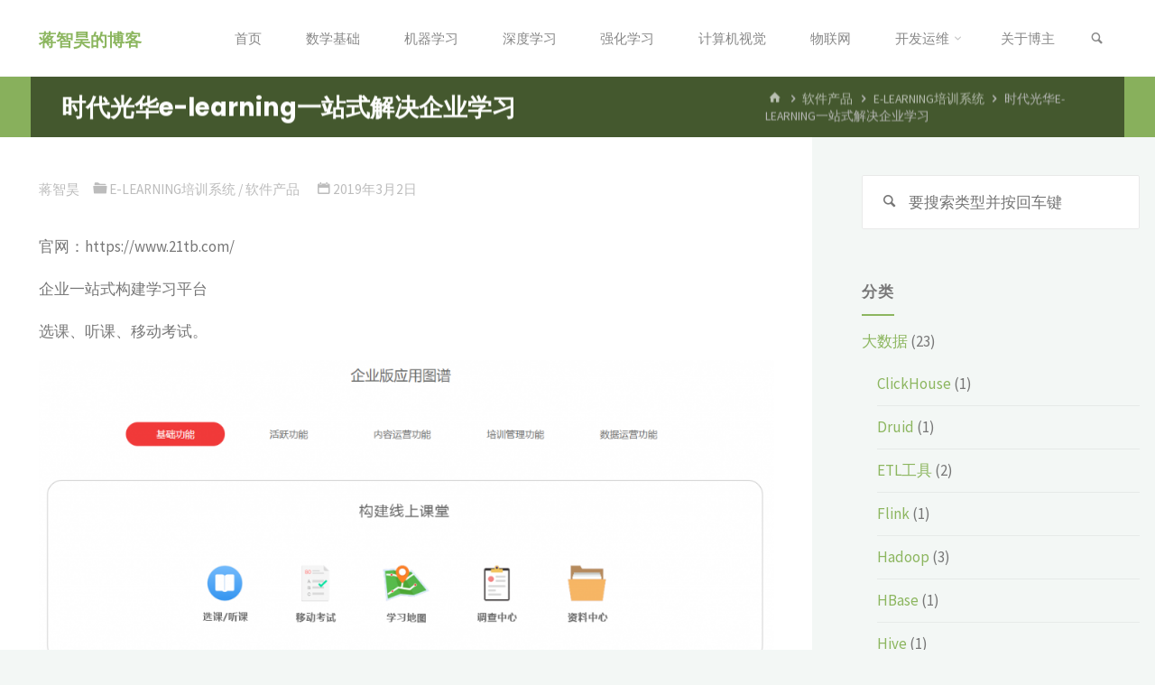

--- FILE ---
content_type: text/html; charset=UTF-8
request_url: http://chanpinxue.cn/archives/3945.html
body_size: 14006
content:

<!DOCTYPE html>
<html lang="zh-CN">
<head>
<meta name="viewport" content="width=device-width, user-scalable=yes, initial-scale=1.0">
<meta http-equiv="X-UA-Compatible" content="IE=edge" /><meta charset="UTF-8">
<link rel="pingback" href="http://chanpinxue.cn/xmlrpc.php">
<title>时代光华e-learning一站式解决企业学习 &#8211; 蒋智昊的博客</title>
<meta name='robots' content='max-image-preview:large' />
<link rel="alternate" type="application/rss+xml" title="蒋智昊的博客 &raquo; Feed" href="http://chanpinxue.cn/feed" />
<link rel="alternate" type="application/rss+xml" title="蒋智昊的博客 &raquo; 评论Feed" href="http://chanpinxue.cn/comments/feed" />
<link rel="alternate" type="application/rss+xml" title="蒋智昊的博客 &raquo; 时代光华e-learning一站式解决企业学习评论Feed" href="http://chanpinxue.cn/archives/3945.html/feed" />
<link rel='stylesheet' id='wp-block-library-css'  href='http://chanpinxue.cn/wp-includes/css/dist/block-library/style.min.css?ver=6.0.11' media='all' />
<style id='global-styles-inline-css'>
body{--wp--preset--color--black: #000000;--wp--preset--color--cyan-bluish-gray: #abb8c3;--wp--preset--color--white: #ffffff;--wp--preset--color--pale-pink: #f78da7;--wp--preset--color--vivid-red: #cf2e2e;--wp--preset--color--luminous-vivid-orange: #ff6900;--wp--preset--color--luminous-vivid-amber: #fcb900;--wp--preset--color--light-green-cyan: #7bdcb5;--wp--preset--color--vivid-green-cyan: #00d084;--wp--preset--color--pale-cyan-blue: #8ed1fc;--wp--preset--color--vivid-cyan-blue: #0693e3;--wp--preset--color--vivid-purple: #9b51e0;--wp--preset--color--accent-1: #8cb65f;--wp--preset--color--accent-2: #44505B;--wp--preset--color--headings: #444444;--wp--preset--color--sitetext: #777777;--wp--preset--color--sitebg: #FFFFFF;--wp--preset--gradient--vivid-cyan-blue-to-vivid-purple: linear-gradient(135deg,rgba(6,147,227,1) 0%,rgb(155,81,224) 100%);--wp--preset--gradient--light-green-cyan-to-vivid-green-cyan: linear-gradient(135deg,rgb(122,220,180) 0%,rgb(0,208,130) 100%);--wp--preset--gradient--luminous-vivid-amber-to-luminous-vivid-orange: linear-gradient(135deg,rgba(252,185,0,1) 0%,rgba(255,105,0,1) 100%);--wp--preset--gradient--luminous-vivid-orange-to-vivid-red: linear-gradient(135deg,rgba(255,105,0,1) 0%,rgb(207,46,46) 100%);--wp--preset--gradient--very-light-gray-to-cyan-bluish-gray: linear-gradient(135deg,rgb(238,238,238) 0%,rgb(169,184,195) 100%);--wp--preset--gradient--cool-to-warm-spectrum: linear-gradient(135deg,rgb(74,234,220) 0%,rgb(151,120,209) 20%,rgb(207,42,186) 40%,rgb(238,44,130) 60%,rgb(251,105,98) 80%,rgb(254,248,76) 100%);--wp--preset--gradient--blush-light-purple: linear-gradient(135deg,rgb(255,206,236) 0%,rgb(152,150,240) 100%);--wp--preset--gradient--blush-bordeaux: linear-gradient(135deg,rgb(254,205,165) 0%,rgb(254,45,45) 50%,rgb(107,0,62) 100%);--wp--preset--gradient--luminous-dusk: linear-gradient(135deg,rgb(255,203,112) 0%,rgb(199,81,192) 50%,rgb(65,88,208) 100%);--wp--preset--gradient--pale-ocean: linear-gradient(135deg,rgb(255,245,203) 0%,rgb(182,227,212) 50%,rgb(51,167,181) 100%);--wp--preset--gradient--electric-grass: linear-gradient(135deg,rgb(202,248,128) 0%,rgb(113,206,126) 100%);--wp--preset--gradient--midnight: linear-gradient(135deg,rgb(2,3,129) 0%,rgb(40,116,252) 100%);--wp--preset--duotone--dark-grayscale: url('#wp-duotone-dark-grayscale');--wp--preset--duotone--grayscale: url('#wp-duotone-grayscale');--wp--preset--duotone--purple-yellow: url('#wp-duotone-purple-yellow');--wp--preset--duotone--blue-red: url('#wp-duotone-blue-red');--wp--preset--duotone--midnight: url('#wp-duotone-midnight');--wp--preset--duotone--magenta-yellow: url('#wp-duotone-magenta-yellow');--wp--preset--duotone--purple-green: url('#wp-duotone-purple-green');--wp--preset--duotone--blue-orange: url('#wp-duotone-blue-orange');--wp--preset--font-size--small: 10px;--wp--preset--font-size--medium: 20px;--wp--preset--font-size--large: 27px;--wp--preset--font-size--x-large: 42px;--wp--preset--font-size--normal: 17px;--wp--preset--font-size--larger: 43px;}.has-black-color{color: var(--wp--preset--color--black) !important;}.has-cyan-bluish-gray-color{color: var(--wp--preset--color--cyan-bluish-gray) !important;}.has-white-color{color: var(--wp--preset--color--white) !important;}.has-pale-pink-color{color: var(--wp--preset--color--pale-pink) !important;}.has-vivid-red-color{color: var(--wp--preset--color--vivid-red) !important;}.has-luminous-vivid-orange-color{color: var(--wp--preset--color--luminous-vivid-orange) !important;}.has-luminous-vivid-amber-color{color: var(--wp--preset--color--luminous-vivid-amber) !important;}.has-light-green-cyan-color{color: var(--wp--preset--color--light-green-cyan) !important;}.has-vivid-green-cyan-color{color: var(--wp--preset--color--vivid-green-cyan) !important;}.has-pale-cyan-blue-color{color: var(--wp--preset--color--pale-cyan-blue) !important;}.has-vivid-cyan-blue-color{color: var(--wp--preset--color--vivid-cyan-blue) !important;}.has-vivid-purple-color{color: var(--wp--preset--color--vivid-purple) !important;}.has-black-background-color{background-color: var(--wp--preset--color--black) !important;}.has-cyan-bluish-gray-background-color{background-color: var(--wp--preset--color--cyan-bluish-gray) !important;}.has-white-background-color{background-color: var(--wp--preset--color--white) !important;}.has-pale-pink-background-color{background-color: var(--wp--preset--color--pale-pink) !important;}.has-vivid-red-background-color{background-color: var(--wp--preset--color--vivid-red) !important;}.has-luminous-vivid-orange-background-color{background-color: var(--wp--preset--color--luminous-vivid-orange) !important;}.has-luminous-vivid-amber-background-color{background-color: var(--wp--preset--color--luminous-vivid-amber) !important;}.has-light-green-cyan-background-color{background-color: var(--wp--preset--color--light-green-cyan) !important;}.has-vivid-green-cyan-background-color{background-color: var(--wp--preset--color--vivid-green-cyan) !important;}.has-pale-cyan-blue-background-color{background-color: var(--wp--preset--color--pale-cyan-blue) !important;}.has-vivid-cyan-blue-background-color{background-color: var(--wp--preset--color--vivid-cyan-blue) !important;}.has-vivid-purple-background-color{background-color: var(--wp--preset--color--vivid-purple) !important;}.has-black-border-color{border-color: var(--wp--preset--color--black) !important;}.has-cyan-bluish-gray-border-color{border-color: var(--wp--preset--color--cyan-bluish-gray) !important;}.has-white-border-color{border-color: var(--wp--preset--color--white) !important;}.has-pale-pink-border-color{border-color: var(--wp--preset--color--pale-pink) !important;}.has-vivid-red-border-color{border-color: var(--wp--preset--color--vivid-red) !important;}.has-luminous-vivid-orange-border-color{border-color: var(--wp--preset--color--luminous-vivid-orange) !important;}.has-luminous-vivid-amber-border-color{border-color: var(--wp--preset--color--luminous-vivid-amber) !important;}.has-light-green-cyan-border-color{border-color: var(--wp--preset--color--light-green-cyan) !important;}.has-vivid-green-cyan-border-color{border-color: var(--wp--preset--color--vivid-green-cyan) !important;}.has-pale-cyan-blue-border-color{border-color: var(--wp--preset--color--pale-cyan-blue) !important;}.has-vivid-cyan-blue-border-color{border-color: var(--wp--preset--color--vivid-cyan-blue) !important;}.has-vivid-purple-border-color{border-color: var(--wp--preset--color--vivid-purple) !important;}.has-vivid-cyan-blue-to-vivid-purple-gradient-background{background: var(--wp--preset--gradient--vivid-cyan-blue-to-vivid-purple) !important;}.has-light-green-cyan-to-vivid-green-cyan-gradient-background{background: var(--wp--preset--gradient--light-green-cyan-to-vivid-green-cyan) !important;}.has-luminous-vivid-amber-to-luminous-vivid-orange-gradient-background{background: var(--wp--preset--gradient--luminous-vivid-amber-to-luminous-vivid-orange) !important;}.has-luminous-vivid-orange-to-vivid-red-gradient-background{background: var(--wp--preset--gradient--luminous-vivid-orange-to-vivid-red) !important;}.has-very-light-gray-to-cyan-bluish-gray-gradient-background{background: var(--wp--preset--gradient--very-light-gray-to-cyan-bluish-gray) !important;}.has-cool-to-warm-spectrum-gradient-background{background: var(--wp--preset--gradient--cool-to-warm-spectrum) !important;}.has-blush-light-purple-gradient-background{background: var(--wp--preset--gradient--blush-light-purple) !important;}.has-blush-bordeaux-gradient-background{background: var(--wp--preset--gradient--blush-bordeaux) !important;}.has-luminous-dusk-gradient-background{background: var(--wp--preset--gradient--luminous-dusk) !important;}.has-pale-ocean-gradient-background{background: var(--wp--preset--gradient--pale-ocean) !important;}.has-electric-grass-gradient-background{background: var(--wp--preset--gradient--electric-grass) !important;}.has-midnight-gradient-background{background: var(--wp--preset--gradient--midnight) !important;}.has-small-font-size{font-size: var(--wp--preset--font-size--small) !important;}.has-medium-font-size{font-size: var(--wp--preset--font-size--medium) !important;}.has-large-font-size{font-size: var(--wp--preset--font-size--large) !important;}.has-x-large-font-size{font-size: var(--wp--preset--font-size--x-large) !important;}
</style>
<link rel='stylesheet' id='kahuna-themefonts-css'  href='http://chanpinxue.cn/wp-content/themes/kahuna/resources/fonts/fontfaces.css?ver=1.6.2' media='all' />
<link rel='stylesheet' id='kahuna-googlefonts-css'  href='http://chanpinxue.cn/wp-content/themes/kahuna/google-font.css?ver=1.6.2' media='all' />
<link rel='stylesheet' id='kahuna-main-css'  href='http://chanpinxue.cn/wp-content/themes/kahuna/style.css?ver=1.6.2' media='all' />
<style id='kahuna-main-inline-css'>
 body:not(.kahuna-landing-page) #container, #site-header-main-inside, #colophon-inside, .footer-inside, #breadcrumbs-container-inside, #header-page-title { margin: 0 auto; max-width: 1380px; } body:not(.kahuna-landing-page) #container { max-width: calc( 1380px - 4em ); } #site-header-main { left: 0; right: 0; } #primary { width: 320px; } #secondary { width: 380px; } #container.one-column .main { width: 100%; } #container.two-columns-right #secondary { float: right; } #container.two-columns-right .main, .two-columns-right #breadcrumbs { width: calc( 100% - 380px ); float: left; } #container.two-columns-left #primary { float: left; } #container.two-columns-left .main, .two-columns-left #breadcrumbs { width: calc( 100% - 320px ); float: right; } #container.three-columns-right #primary, #container.three-columns-left #primary, #container.three-columns-sided #primary { float: left; } #container.three-columns-right #secondary, #container.three-columns-left #secondary, #container.three-columns-sided #secondary { float: left; } #container.three-columns-right #primary, #container.three-columns-left #secondary { margin-left: 0%; margin-right: 0%; } #container.three-columns-right .main, .three-columns-right #breadcrumbs { width: calc( 100% - 700px ); float: left; } #container.three-columns-left .main, .three-columns-left #breadcrumbs { width: calc( 100% - 700px ); float: right; } #container.three-columns-sided #secondary { float: right; } #container.three-columns-sided .main, .three-columns-sided #breadcrumbs { width: calc( 100% - 700px ); float: right; } .three-columns-sided #breadcrumbs { margin: 0 calc( 0% + 380px ) 0 -1920px; } html { font-family: 'Source Sans Pro'; font-weight: 400; font-size: 17px; font-weight: 400; line-height: 1.8; } #site-title { font-family: Poppins; font-size: 110%; font-weight: 700; } #access ul li a { font-family: Source Sans Pro; font-size: 90%; font-weight: 400; } .widget-title { font-family: Poppins; font-size: 100%; font-weight: 700; } .widget-container { font-family: Source Sans Pro; font-size: 100%; font-weight: 400; } .entry-title, .page-title { font-family: Poppins; font-size: 160%; font-weight: 700; } .entry-meta > span { font-family: Source Sans Pro; font-weight: 400; } /*.post-thumbnail-container*/ .entry-meta > span { font-size: 90%; } .page-link, .pagination, .author-info .author-link, .comment .reply a, .comment-meta, .byline { font-family: Source Sans Pro; } .content-masonry .entry-title { font-size: 128%; } h1 { font-size: 2.33em; } h2 { font-size: 2.06em; } h3 { font-size: 1.79em; } h4 { font-size: 1.52em; } h5 { font-size: 1.25em; } h6 { font-size: 0.98em; } h1, h2, h3, h4, h5, h6 { font-family: Poppins; font-weight: 700; } body { color: #777777; background-color: #F3F7f5; } .lp-staticslider .staticslider-caption-title, .seriousslider.seriousslider-theme .seriousslider-caption-title, .lp-staticslider .staticslider-caption-text, .seriousslider.seriousslider-theme .seriousslider-caption-text, .lp-staticslider .staticslider-caption-text a { color: #FFFFFF; } #site-header-main, #site-header-main.header-fixed #site-header-main-inside, #access ul ul, .menu-search-animated .searchform input[type="search"], #access .menu-search-animated .searchform, #access::after, .kahuna-over-menu .header-fixed#site-header-main, .kahuna-over-menu .header-fixed#site-header-main #access:after { background-color: #FFFFFF; } #site-header-main { border-bottom-color: rgba(0,0,0,.05); } .kahuna-over-menu .header-fixed#site-header-main #site-title a { color: #8cb65f; } #access > div > ul > li, #access > div > ul > li > a, .kahuna-over-menu .header-fixed#site-header-main #access > div > ul > li:not([class*='current']), .kahuna-over-menu .header-fixed#site-header-main #access > div > ul > li:not([class*='current']) > a, .kahuna-over-menu .header-fixed#site-header-main #sheader.socials a::before, #sheader.socials a::before, #access .menu-search-animated .searchform input[type="search"], #mobile-menu { color: #888888; } .kahuna-over-menu .header-fixed#site-header-main #sheader.socials a:hover::before, #sheader.socials a:hover::before { color: #FFFFFF; } #access ul.sub-menu li a, #access ul.children li a { color: #888888; } #access ul.sub-menu li a, #access ul.children li a { background-color: #FFFFFF; } #access > div > ul > li:hover > a, #access > div > ul > li a:hover, #access > div > ul > li:hover, .kahuna-over-menu .header-fixed#site-header-main #access > div > ul > li > a:hover, .kahuna-over-menu .header-fixed#site-header-main #access > div > ul > li:hover { color: #8cb65f; } #access > div > ul > li > a > span::before, #site-title::before { background-color: #8cb65f; } #site-title a:hover { color: #8cb65f; } #access > div > ul > li.current_page_item > a, #access > div > ul > li.current-menu-item > a, #access > div > ul > li.current_page_ancestor > a, #access > div > ul > li.current-menu-ancestor > a, #access .sub-menu, #access .children, .kahuna-over-menu .header-fixed#site-header-main #access > div > ul > li > a { color: #44505B; } #access ul.children > li.current_page_item > a, #access ul.sub-menu > li.current-menu-item > a, #access ul.children > li.current_page_ancestor > a, #access ul.sub-menu > li.current-menu-ancestor > a { color: #44505B; } #access .sub-menu li:not(:last-child) span, #access .children li:not(:last-child) span { border-bottom: 1px solid #eeeeee; } .searchform .searchsubmit { color: #777777; } body:not(.kahuna-landing-page) article.hentry, body:not(.kahuna-landing-page) .main, body.kahuna-boxed-layout:not(.kahuna-landing-page) #container { background-color: #FFFFFF; } .pagination a, .pagination span { border-color: #eeeeee; } .page-link a, .page-link span em { background-color: #eeeeee; } .pagination a:hover, .pagination span:hover, .page-link a:hover, .page-link span em:hover { background-color: #eeeeee; } .post-thumbnail-container .featured-image-meta, #header-page-title-inside, .lp-staticslider .staticslider-caption-text span, .seriousslider.seriousslider-theme .seriousslider-caption-text span { background-color: rgba(0,0,0, 0.5); } .lp-staticslider .staticslider-caption-title span, .seriousslider.seriousslider-theme .seriousslider-caption-title span { background-color: rgba(140,182,95, 0.5); } .post-thumbnail-container .featured-image-link::before { background-color: #8cb65f; } #header-page-title .entry-meta .bl_categ a { background-color: #8cb65f; } #header-page-title .entry-meta .bl_categ a:hover { background-color: #9dc770; } .widget-title span { border-bottom-color: #8cb65f; } #colophon, #footer { background-color: #1E2C35; color: #BBBBBB; } #colophon { border-top: 5px solid #414f58 } #footer-bottom { background: #192730; } .entry-title a:active, .entry-title a:hover { color: #8cb65f; } .entry-title a:hover { border-top-color: #8cb65f; } span.entry-format { color: #8cb65f; } .entry-content blockquote::before, .entry-content blockquote::after { color: rgba(119,119,119,0.2); } .entry-content h5, .entry-content h6, .lp-text-content h5, .lp-text-content h6 { color: #44505B; } .entry-content h1, .entry-content h2, .entry-content h3, .entry-content h4, .lp-text-content h1, .lp-text-content h2, .lp-text-content h3, .lp-text-content h4 { color: #444444; } a { color: #8cb65f; } a:hover, .entry-meta span a:hover, .comments-link a:hover { color: #44505B; } .entry-meta > span.comments-link { top: 0.8em; } .socials a:before { color: #8cb65f; } #sheader.socials a:before { background-color: #f5f5f5; } #sfooter.socials a:before, .widget_cryout_socials .socials a:before { background-color: #28363f; } .sidey .socials a:before { background-color: #FFFFFF; } #sheader.socials a:hover:before { background-color: #8cb65f; color: #FFFFFF; } #sfooter.socials a:hover:before, .widget_cryout_socials .socials a:hover:before { background-color: #8cb65f; color: #1E2C35; } .sidey a:hover:before { background-color: #8cb65f; color: #FFFFFF; } .kahuna-normalizedtags #content .tagcloud a { color: #FFFFFF; background-color: #8cb65f; } .kahuna-normalizedtags #content .tagcloud a:hover { background-color: #44505B; } #nav-fixed i, #nav-fixed a + a { background-color: rgba(215,215,215,0.8); } #nav-fixed a:hover i, #nav-fixed a:hover + a, #nav-fixed a + a:hover { background-color: rgba(140,182,95,0.8); } #nav-fixed i, #nav-fixed span { color: #FFFFFF; } a#toTop { color: #8cb65f; border-color: #8cb65f; } a#toTop:hover { background-color: #8cb65f; color: #F3F7f5; border-color: #8cb65f; } @media (max-width: 800px) { .cryout #footer-bottom .footer-inside { padding-top: 2.5em; } .cryout .footer-inside a#toTop {background-color: #8cb65f; color: #F3F7f5;} .cryout .footer-inside a#toTop:hover { opacity: 0.8;} } a.continue-reading-link, .continue-reading-link::after { background-color:#8cb65f; color: #FFFFFF; } .entry-meta .icon-metas:before { color: #bcbcbc; } .kahuna-caption-one .main .wp-caption .wp-caption-text { border-bottom-color: #eeeeee; } .kahuna-caption-two .main .wp-caption .wp-caption-text { background-color: #f5f5f5; } .kahuna-image-one .entry-content img[class*="align"], .kahuna-image-one .entry-summary img[class*="align"], .kahuna-image-two .entry-content img[class*='align'], .kahuna-image-two .entry-summary img[class*='align'] { border-color: #eeeeee; } .kahuna-image-five .entry-content img[class*='align'], .kahuna-image-five .entry-summary img[class*='align'] { border-color: #8cb65f; } /* diffs */ span.edit-link a.post-edit-link, span.edit-link a.post-edit-link:hover, span.edit-link .icon-edit:before { color: #777777; } .searchform { border-color: #ebebeb; } #breadcrumbs-container { background-color: #f8f8f8; } .entry-meta span, .entry-meta a, .entry-utility span, .entry-utility a, .entry-meta time, #breadcrumbs-nav, #header-page-title .byline, .footermenu ul li span.sep { color: #bcbcbc; } .footermenu ul li a:hover { color: #8cb65f; } .footermenu ul li a::after { background: #8cb65f; } #breadcrumbs-nav a { color: #9e9e9e; } .entry-meta span.entry-sticky { background-color: #bcbcbc; color: #FFFFFF; } #commentform { } code, #nav-below .nav-previous a:before, #nav-below .nav-next a:before { background-color: #eeeeee; } pre, .comment-author { border-color: #eeeeee; } pre { background-color: #f8f8f8; } .commentlist .comment-body, .commentlist .pingback { background-color: #f5f5f5; } .commentlist .comment-body::after { border-top-color: #f5f5f5; } article .author-info { border-color: #eeeeee; } .page-header.pad-container { border-color: #eeeeee; } .comment-meta a { color: #dadada; } .commentlist .reply a { color: #c6c6c6; } .commentlist .reply a:hover { border-bottom-color: #8cb65f; } select, input[type], textarea { color: #777777; border-color: #e9e9e9; } .searchform input[type="search"], .searchform input[type="search"]:hover, .searchform input[type="search"]:focus { background-color: #FFFFFF; } input[type]:hover, textarea:hover, select:hover, input[type]:focus, textarea:focus, select:focus { background: #f5f5f5; } button, input[type="button"], input[type="submit"], input[type="reset"] { background-color: #8cb65f; color: #FFFFFF; } button:hover, input[type="button"]:hover, input[type="submit"]:hover, input[type="reset"]:hover { background-color: #44505B; } hr { background-color: #f0f0f0; } /* gutenberg */ .wp-block-image.alignwide { margin-left: calc( ( 0% + 2.5em ) * -1 ); margin-right: calc( ( 0% + 2.5em ) * -1 ); } .wp-block-image.alignwide img { width: calc( 100% + 5em ); max-width: calc( 100% + 5em ); } .has-accent-1-color, .has-accent-1-color:hover { color: #8cb65f; } .has-accent-2-color, .has-accent-2-color:hover { color: #44505B; } .has-headings-color, .has-headings-color:hover { color: #444444; } .has-sitetext-color, .has-sitetext-color:hover { color: #777777; } .has-sitebg-color, .has-sitebg-color:hover { color: #FFFFFF; } .has-accent-1-background-color { background-color: #8cb65f; } .has-accent-2-background-color { background-color: #44505B; } .has-headings-background-color { background-color: #444444; } .has-sitetext-background-color { background-color: #777777; } .has-sitebg-background-color { background-color: #FFFFFF; } .has-small-font-size { font-size: 10px; } .has-regular-font-size { font-size: 17px; } .has-large-font-size { font-size: 27px; } .has-larger-font-size { font-size: 43px; } .has-huge-font-size { font-size: 43px; } /* woocommerce */ .woocommerce-page #respond input#submit.alt, .woocommerce a.button.alt, .woocommerce-page button.button.alt, .woocommerce input.button.alt, .woocommerce #respond input#submit, .woocommerce a.button, .woocommerce button.button, .woocommerce input.button { background-color: #8cb65f; color: #FFFFFF; line-height: 1.8; } .woocommerce #respond input#submit:hover, .woocommerce a.button:hover, .woocommerce button.button:hover, .woocommerce input.button:hover { background-color: #aed881; color: #FFFFFF;} .woocommerce-page #respond input#submit.alt, .woocommerce a.button.alt, .woocommerce-page button.button.alt, .woocommerce input.button.alt { background-color: #44505B; color: #FFFFFF; line-height: 1.8; } .woocommerce-page #respond input#submit.alt:hover, .woocommerce a.button.alt:hover, .woocommerce-page button.button.alt:hover, .woocommerce input.button.alt:hover { background-color: #222e39; color: #FFFFFF;} .woocommerce div.product .woocommerce-tabs ul.tabs li.active { border-bottom-color: #FFFFFF; } .woocommerce #respond input#submit.alt.disabled, .woocommerce #respond input#submit.alt.disabled:hover, .woocommerce #respond input#submit.alt:disabled, .woocommerce #respond input#submit.alt:disabled:hover, .woocommerce #respond input#submit.alt[disabled]:disabled, .woocommerce #respond input#submit.alt[disabled]:disabled:hover, .woocommerce a.button.alt.disabled, .woocommerce a.button.alt.disabled:hover, .woocommerce a.button.alt:disabled, .woocommerce a.button.alt:disabled:hover, .woocommerce a.button.alt[disabled]:disabled, .woocommerce a.button.alt[disabled]:disabled:hover, .woocommerce button.button.alt.disabled, .woocommerce button.button.alt.disabled:hover, .woocommerce button.button.alt:disabled, .woocommerce button.button.alt:disabled:hover, .woocommerce button.button.alt[disabled]:disabled, .woocommerce button.button.alt[disabled]:disabled:hover, .woocommerce input.button.alt.disabled, .woocommerce input.button.alt.disabled:hover, .woocommerce input.button.alt:disabled, .woocommerce input.button.alt:disabled:hover, .woocommerce input.button.alt[disabled]:disabled, .woocommerce input.button.alt[disabled]:disabled:hover { background-color: #44505B; } .woocommerce ul.products li.product .price, .woocommerce div.product p.price, .woocommerce div.product span.price { color: #a9a9a9 } #add_payment_method #payment, .woocommerce-cart #payment, .woocommerce-checkout #payment { background: #f5f5f5; } .woocommerce .main .page-title { /*font-size: -0.004em; */ } /* mobile menu */ nav#mobile-menu { background-color: #FFFFFF; } #mobile-nav .searchform input[type="search"]{ background-color: #eeeeee; border-color: rgba(0,0,0,0.15); } nav#mobile-menu ul li.menu-burger { background-color: #f7f7f7 } .main .entry-content, .main .entry-summary { text-align: inherit; } .main p, .main ul, .main ol, .main dd, .main pre, .main hr { margin-bottom: 1em; } .main .entry-content p { text-indent: 0em; } .main a.post-featured-image { background-position: center center; } #header-widget-area { width: 33%; right: 10px; } .kahuna-stripped-table .main thead th, .kahuna-bordered-table .main thead th, .kahuna-stripped-table .main td, .kahuna-stripped-table .main th, .kahuna-bordered-table .main th, .kahuna-bordered-table .main td { border-color: #e9e9e9; } .kahuna-clean-table .main th, .kahuna-stripped-table .main tr:nth-child(even) td, .kahuna-stripped-table .main tr:nth-child(even) th { background-color: #f6f6f6; } .kahuna-cropped-featured .main .post-thumbnail-container { height: 350px; } .kahuna-responsive-featured .main .post-thumbnail-container { max-height: 350px; height: auto; } article.hentry .article-inner, #content-masonry article.hentry .article-inner { padding: 0%; } #site-header-main { height:85px; } #access .menu-search-animated .searchform { height: 84px; line-height: 84px; } .menu-search-animated, #sheader-container, .identity, #nav-toggle { height:85px; line-height:85px; } #access div > ul > li > a { line-height:85px; } #branding { height:85px; } .kahuna-responsive-headerimage #masthead #header-image-main-inside { max-height: 100px; } .kahuna-cropped-headerimage #masthead #header-image-main-inside { height: 100px; } #masthead #site-header-main { position: fixed; } .kahuna-fixed-menu #header-image-main { margin-top: 85px; } @media (max-width: 640px) { #header-page-title .entry-title { font-size: 140%; } } .lp-staticslider .staticslider-caption, .seriousslider.seriousslider-theme .seriousslider-caption, .kahuna-landing-page .lp-blocks-inside, .kahuna-landing-page .lp-boxes-inside, .kahuna-landing-page .lp-text-inside, .kahuna-landing-page .lp-posts-inside, .kahuna-landing-page .lp-page-inside, .kahuna-landing-page .lp-section-header, .kahuna-landing-page .content-widget { max-width: 1380px; } .kahuna-landing-page .content-widget { margin: 0 auto; } .lp-staticslider { max-height: calc(100vh - 85px); } a.staticslider-button:nth-child(2n+1), .seriousslider-theme .seriousslider-caption-buttons a:nth-child(2n+1) { background-color: #8cb65f; color: #FFFFFF; border-color: #739d46; } .staticslider-button:nth-child(2n+1):hover, .seriousslider-theme .seriousslider-caption-buttons a:nth-child(2n+1):hover { background-color: #739d46; } a.staticslider-button:nth-child(2n), .seriousslider-theme .seriousslider-caption-buttons a:nth-child(2n) { color: #44505B; background-color: #FFFFFF; border-color: #e6e6e6; } a.staticslider-button:nth-child(2n):hover, .seriousslider-theme .seriousslider-caption-buttons a:nth-child(2n):hover { background-color: #e6e6e6; } .lp-block { background: #FFFFFF; } .lp-block:hover { box-shadow: 0 0 20px rgba(0,0,0, 0.15); } .lp-block i[class^=blicon]::before { color: #FFFFFF; border-color: #7da750; background-color: #8cb65f; } .lp-block:hover i::before { background-color: #7da750; } .lp-block i:after { background-color: #8cb65f; } .lp-block:hover i:after { background-color: #44505B; } .lp-block-text, .lp-boxes-static .lp-box-text, .lp-section-desc { color: #9f9f9f; } .lp-blocks { background-color: #EEEFF0; } .lp-boxes { background-color: #ECEFF2; } .lp-text { background-color: #F7F8F9; } .lp-boxes-static .lp-box:hover { box-shadow: 0 0 20px rgba(0,0,0, 0.15); } .lp-boxes-static .lp-box-image::after { background-color: #8cb65f; } .lp-boxes-static .lp-box-image .box-overlay { background-color: #a0ca73; } .lp-box-titlelink:hover { color: #8cb65f; } .lp-boxes-1 .lp-box .lp-box-image { height: 350px; } .lp-boxes-2 .lp-box .lp-box-image { height: 400px; } .lp-box-readmore:hover { color: #8cb65f; } #lp-posts, #lp-page { background-color: #FFF; } .lpbox-rnd1 { background-color: #b5b8bb; } .lpbox-rnd2 { background-color: #b0b3b6; } .lpbox-rnd3 { background-color: #abaeb1; } .lpbox-rnd4 { background-color: #a6a9ac; } .lpbox-rnd5 { background-color: #a1a4a7; } .lpbox-rnd6 { background-color: #9c9fa2; } .lpbox-rnd7 { background-color: #979a9d; } .lpbox-rnd8 { background-color: #929598; } 
</style>
<link rel='stylesheet' id='enlighterjs-css'  href='http://chanpinxue.cn/wp-content/plugins/enlighter/cache/enlighterjs.min.css?ver=wb6Saz9mcKAN//Y' media='all' />
<!--[if lt IE 9]>
<script src='http://chanpinxue.cn/wp-content/themes/kahuna/resources/js/html5shiv.min.js?ver=1.6.2' id='kahuna-html5shiv-js'></script>
<![endif]-->
<link rel="https://api.w.org/" href="http://chanpinxue.cn/wp-json/" /><link rel="alternate" type="application/json" href="http://chanpinxue.cn/wp-json/wp/v2/posts/3945" /><link rel="EditURI" type="application/rsd+xml" title="RSD" href="http://chanpinxue.cn/xmlrpc.php?rsd" />
<link rel="wlwmanifest" type="application/wlwmanifest+xml" href="http://chanpinxue.cn/wp-includes/wlwmanifest.xml" /> 
<meta name="generator" content="WordPress 6.0.11" />
<link rel="canonical" href="http://chanpinxue.cn/archives/3945.html" />
<link rel='shortlink' href='http://chanpinxue.cn/?p=3945' />
<link rel="alternate" type="application/json+oembed" href="http://chanpinxue.cn/wp-json/oembed/1.0/embed?url=http%3A%2F%2Fchanpinxue.cn%2Farchives%2F3945.html" />
<link rel="alternate" type="text/xml+oembed" href="http://chanpinxue.cn/wp-json/oembed/1.0/embed?url=http%3A%2F%2Fchanpinxue.cn%2Farchives%2F3945.html&#038;format=xml" />

<!-- START of style generated by wp-thumbnails 3.2.1 ，powered by niaolei.org.cn -->
<link rel="stylesheet" href="http://chanpinxue.cn/wp-content/plugins/wp-thumbnails/style.css" type="text/css" media="screen" />
<!-- END of style generated by wp-thumbnails 3.2.1 ，powered by niaolei.org.cn -->
</head>

<body class="post-template-default single single-post postid-3945 single-format-standard wp-embed-responsive kahuna-image-none kahuna-caption-one kahuna-totop-normal kahuna-stripped-table kahuna-fixed-menu kahuna-menu-right kahuna-responsive-headerimage kahuna-responsive-featured kahuna-magazine-two kahuna-magazine-layout kahuna-comment-placeholder kahuna-header-titles kahuna-normalizedtags kahuna-article-animation-zoomIn" itemscope itemtype="http://schema.org/WebPage">
			<a class="skip-link screen-reader-text" href="#main" title="跳转到内容。"> 跳转到内容。 </a>
	<svg xmlns="http://www.w3.org/2000/svg" viewBox="0 0 0 0" width="0" height="0" focusable="false" role="none" style="visibility: hidden; position: absolute; left: -9999px; overflow: hidden;" ><defs><filter id="wp-duotone-dark-grayscale"><feColorMatrix color-interpolation-filters="sRGB" type="matrix" values=" .299 .587 .114 0 0 .299 .587 .114 0 0 .299 .587 .114 0 0 .299 .587 .114 0 0 " /><feComponentTransfer color-interpolation-filters="sRGB" ><feFuncR type="table" tableValues="0 0.49803921568627" /><feFuncG type="table" tableValues="0 0.49803921568627" /><feFuncB type="table" tableValues="0 0.49803921568627" /><feFuncA type="table" tableValues="1 1" /></feComponentTransfer><feComposite in2="SourceGraphic" operator="in" /></filter></defs></svg><svg xmlns="http://www.w3.org/2000/svg" viewBox="0 0 0 0" width="0" height="0" focusable="false" role="none" style="visibility: hidden; position: absolute; left: -9999px; overflow: hidden;" ><defs><filter id="wp-duotone-grayscale"><feColorMatrix color-interpolation-filters="sRGB" type="matrix" values=" .299 .587 .114 0 0 .299 .587 .114 0 0 .299 .587 .114 0 0 .299 .587 .114 0 0 " /><feComponentTransfer color-interpolation-filters="sRGB" ><feFuncR type="table" tableValues="0 1" /><feFuncG type="table" tableValues="0 1" /><feFuncB type="table" tableValues="0 1" /><feFuncA type="table" tableValues="1 1" /></feComponentTransfer><feComposite in2="SourceGraphic" operator="in" /></filter></defs></svg><svg xmlns="http://www.w3.org/2000/svg" viewBox="0 0 0 0" width="0" height="0" focusable="false" role="none" style="visibility: hidden; position: absolute; left: -9999px; overflow: hidden;" ><defs><filter id="wp-duotone-purple-yellow"><feColorMatrix color-interpolation-filters="sRGB" type="matrix" values=" .299 .587 .114 0 0 .299 .587 .114 0 0 .299 .587 .114 0 0 .299 .587 .114 0 0 " /><feComponentTransfer color-interpolation-filters="sRGB" ><feFuncR type="table" tableValues="0.54901960784314 0.98823529411765" /><feFuncG type="table" tableValues="0 1" /><feFuncB type="table" tableValues="0.71764705882353 0.25490196078431" /><feFuncA type="table" tableValues="1 1" /></feComponentTransfer><feComposite in2="SourceGraphic" operator="in" /></filter></defs></svg><svg xmlns="http://www.w3.org/2000/svg" viewBox="0 0 0 0" width="0" height="0" focusable="false" role="none" style="visibility: hidden; position: absolute; left: -9999px; overflow: hidden;" ><defs><filter id="wp-duotone-blue-red"><feColorMatrix color-interpolation-filters="sRGB" type="matrix" values=" .299 .587 .114 0 0 .299 .587 .114 0 0 .299 .587 .114 0 0 .299 .587 .114 0 0 " /><feComponentTransfer color-interpolation-filters="sRGB" ><feFuncR type="table" tableValues="0 1" /><feFuncG type="table" tableValues="0 0.27843137254902" /><feFuncB type="table" tableValues="0.5921568627451 0.27843137254902" /><feFuncA type="table" tableValues="1 1" /></feComponentTransfer><feComposite in2="SourceGraphic" operator="in" /></filter></defs></svg><svg xmlns="http://www.w3.org/2000/svg" viewBox="0 0 0 0" width="0" height="0" focusable="false" role="none" style="visibility: hidden; position: absolute; left: -9999px; overflow: hidden;" ><defs><filter id="wp-duotone-midnight"><feColorMatrix color-interpolation-filters="sRGB" type="matrix" values=" .299 .587 .114 0 0 .299 .587 .114 0 0 .299 .587 .114 0 0 .299 .587 .114 0 0 " /><feComponentTransfer color-interpolation-filters="sRGB" ><feFuncR type="table" tableValues="0 0" /><feFuncG type="table" tableValues="0 0.64705882352941" /><feFuncB type="table" tableValues="0 1" /><feFuncA type="table" tableValues="1 1" /></feComponentTransfer><feComposite in2="SourceGraphic" operator="in" /></filter></defs></svg><svg xmlns="http://www.w3.org/2000/svg" viewBox="0 0 0 0" width="0" height="0" focusable="false" role="none" style="visibility: hidden; position: absolute; left: -9999px; overflow: hidden;" ><defs><filter id="wp-duotone-magenta-yellow"><feColorMatrix color-interpolation-filters="sRGB" type="matrix" values=" .299 .587 .114 0 0 .299 .587 .114 0 0 .299 .587 .114 0 0 .299 .587 .114 0 0 " /><feComponentTransfer color-interpolation-filters="sRGB" ><feFuncR type="table" tableValues="0.78039215686275 1" /><feFuncG type="table" tableValues="0 0.94901960784314" /><feFuncB type="table" tableValues="0.35294117647059 0.47058823529412" /><feFuncA type="table" tableValues="1 1" /></feComponentTransfer><feComposite in2="SourceGraphic" operator="in" /></filter></defs></svg><svg xmlns="http://www.w3.org/2000/svg" viewBox="0 0 0 0" width="0" height="0" focusable="false" role="none" style="visibility: hidden; position: absolute; left: -9999px; overflow: hidden;" ><defs><filter id="wp-duotone-purple-green"><feColorMatrix color-interpolation-filters="sRGB" type="matrix" values=" .299 .587 .114 0 0 .299 .587 .114 0 0 .299 .587 .114 0 0 .299 .587 .114 0 0 " /><feComponentTransfer color-interpolation-filters="sRGB" ><feFuncR type="table" tableValues="0.65098039215686 0.40392156862745" /><feFuncG type="table" tableValues="0 1" /><feFuncB type="table" tableValues="0.44705882352941 0.4" /><feFuncA type="table" tableValues="1 1" /></feComponentTransfer><feComposite in2="SourceGraphic" operator="in" /></filter></defs></svg><svg xmlns="http://www.w3.org/2000/svg" viewBox="0 0 0 0" width="0" height="0" focusable="false" role="none" style="visibility: hidden; position: absolute; left: -9999px; overflow: hidden;" ><defs><filter id="wp-duotone-blue-orange"><feColorMatrix color-interpolation-filters="sRGB" type="matrix" values=" .299 .587 .114 0 0 .299 .587 .114 0 0 .299 .587 .114 0 0 .299 .587 .114 0 0 " /><feComponentTransfer color-interpolation-filters="sRGB" ><feFuncR type="table" tableValues="0.098039215686275 1" /><feFuncG type="table" tableValues="0 0.66274509803922" /><feFuncB type="table" tableValues="0.84705882352941 0.41960784313725" /><feFuncA type="table" tableValues="1 1" /></feComponentTransfer><feComposite in2="SourceGraphic" operator="in" /></filter></defs></svg>		<div id="site-wrapper">
	<header id="masthead" class="cryout"  itemscope itemtype="http://schema.org/WPHeader">

		<div id="site-header-main">
			<div id="site-header-main-inside">

								<nav id="mobile-menu">
					<div><ul id="mobile-nav" class=""><li id="menu-item-13" class="menu-item menu-item-type-custom menu-item-object-custom menu-item-home menu-item-13"><a href="http://chanpinxue.cn"><span>首页</span></a></li>
<li id="menu-item-5017" class="menu-item menu-item-type-post_type menu-item-object-page menu-item-5017"><a href="http://chanpinxue.cn/math"><span>数学基础</span></a></li>
<li id="menu-item-5016" class="menu-item menu-item-type-post_type menu-item-object-page menu-item-5016"><a href="http://chanpinxue.cn/ml"><span>机器学习</span></a></li>
<li id="menu-item-5015" class="menu-item menu-item-type-post_type menu-item-object-page menu-item-5015"><a href="http://chanpinxue.cn/deeplearning"><span>深度学习</span></a></li>
<li id="menu-item-5797" class="menu-item menu-item-type-post_type menu-item-object-page menu-item-5797"><a href="http://chanpinxue.cn/rl"><span>强化学习</span></a></li>
<li id="menu-item-5014" class="menu-item menu-item-type-post_type menu-item-object-page menu-item-5014"><a href="http://chanpinxue.cn/cv"><span>计算机视觉</span></a></li>
<li id="menu-item-5304" class="menu-item menu-item-type-post_type menu-item-object-page menu-item-5304"><a href="http://chanpinxue.cn/aiot"><span>物联网</span></a></li>
<li id="menu-item-4063" class="menu-item menu-item-type-post_type menu-item-object-page menu-item-has-children menu-item-4063"><a href="http://chanpinxue.cn/deve"><span>开发运维</span></a>
<ul class="sub-menu">
	<li id="menu-item-5084" class="menu-item menu-item-type-post_type menu-item-object-page menu-item-5084"><a href="http://chanpinxue.cn/database"><span>数据库</span></a></li>
	<li id="menu-item-5091" class="menu-item menu-item-type-post_type menu-item-object-page menu-item-5091"><a href="http://chanpinxue.cn/os"><span>操作系统</span></a></li>
	<li id="menu-item-4369" class="menu-item menu-item-type-post_type menu-item-object-page menu-item-has-children menu-item-4369"><a href="http://chanpinxue.cn/protocol"><span>通信协议</span></a>
	<ul class="sub-menu">
		<li id="menu-item-4192" class="menu-item menu-item-type-post_type menu-item-object-page menu-item-4192"><a href="http://chanpinxue.cn/modbus"><span>Modbus</span></a></li>
		<li id="menu-item-4243" class="menu-item menu-item-type-post_type menu-item-object-page menu-item-4243"><a href="http://chanpinxue.cn/mqtt"><span>MQTT</span></a></li>
		<li id="menu-item-4361" class="menu-item menu-item-type-post_type menu-item-object-page menu-item-4361"><a href="http://chanpinxue.cn/http"><span>Http</span></a></li>
		<li id="menu-item-4362" class="menu-item menu-item-type-post_type menu-item-object-page menu-item-4362"><a href="http://chanpinxue.cn/websocket"><span>WebSocket</span></a></li>
		<li id="menu-item-4474" class="menu-item menu-item-type-post_type menu-item-object-page menu-item-4474"><a href="http://chanpinxue.cn/plc-s7"><span>PLC S7</span></a></li>
	</ul>
</li>
	<li id="menu-item-4044" class="menu-item menu-item-type-post_type menu-item-object-page menu-item-has-children menu-item-4044"><a href="http://chanpinxue.cn/technology_architecture"><span>技术架构</span></a>
	<ul class="sub-menu">
		<li id="menu-item-4397" class="menu-item menu-item-type-post_type menu-item-object-page menu-item-4397"><a href="http://chanpinxue.cn/java"><span>Java</span></a></li>
		<li id="menu-item-4454" class="menu-item menu-item-type-post_type menu-item-object-page menu-item-4454"><a href="http://chanpinxue.cn/net"><span>NET</span></a></li>
		<li id="menu-item-4423" class="menu-item menu-item-type-post_type menu-item-object-page menu-item-4423"><a href="http://chanpinxue.cn/c"><span>C&#038;C++</span></a></li>
		<li id="menu-item-4433" class="menu-item menu-item-type-post_type menu-item-object-page menu-item-4433"><a href="http://chanpinxue.cn/python"><span>Python</span></a></li>
		<li id="menu-item-4461" class="menu-item menu-item-type-post_type menu-item-object-page menu-item-4461"><a href="http://chanpinxue.cn/php"><span>Php</span></a></li>
	</ul>
</li>
	<li id="menu-item-4043" class="menu-item menu-item-type-post_type menu-item-object-page menu-item-4043"><a href="http://chanpinxue.cn/aata_architecture"><span>数据架构</span></a></li>
	<li id="menu-item-4045" class="menu-item menu-item-type-post_type menu-item-object-page menu-item-4045"><a href="http://chanpinxue.cn/applications_architecture"><span>应用架构</span></a></li>
	<li id="menu-item-4046" class="menu-item menu-item-type-post_type menu-item-object-page menu-item-4046"><a href="http://chanpinxue.cn/business_architecture"><span>业务架构</span></a></li>
</ul>
</li>
<li id="menu-item-5309" class="menu-item menu-item-type-post_type menu-item-object-page menu-item-5309"><a href="http://chanpinxue.cn/about"><span>关于博主</span></a></li>
<li class='menu-main-search menu-search-animated'>
			<a href><i class='icon-search'></i><span class='screen-reader-text'>搜索</span></a>
<form role="search" method="get" class="searchform" action="http://chanpinxue.cn/">
	<label>
		<span class="screen-reader-text">搜索：</span>
		<input type="search" class="s" placeholder="要搜索类型并按回车键" value="" name="s" />
	</label>
	<button type="submit" class="searchsubmit"><span class="screen-reader-text">搜索</span><i class="icon-search"></i></button>
</form>

			<i class='icon-cancel'></i>
		</li></ul></div>					<button id="nav-cancel"><i class="icon-cancel"></i></button>
				</nav> <!-- #mobile-menu -->
				
				<div id="branding">
					<div id="site-text"><div itemprop="headline" id="site-title"><span> <a href="http://chanpinxue.cn/" title="机器学习 计算机视觉 物联网" rel="home">蒋智昊的博客</a> </span></div><span id="site-description"  itemprop="description" >机器学习 计算机视觉 物联网</span></div>				</div><!-- #branding -->

				<div id="sheader-container">
									</div>

								<a id="nav-toggle" href="#"><i class="icon-menu"></i></a>
				<nav id="access" role="navigation"  aria-label="主要菜单"  itemscope itemtype="http://schema.org/SiteNavigationElement">
						<div><ul id="prime_nav" class=""><li class="menu-item menu-item-type-custom menu-item-object-custom menu-item-home menu-item-13"><a href="http://chanpinxue.cn"><span>首页</span></a></li>
<li class="menu-item menu-item-type-post_type menu-item-object-page menu-item-5017"><a href="http://chanpinxue.cn/math"><span>数学基础</span></a></li>
<li class="menu-item menu-item-type-post_type menu-item-object-page menu-item-5016"><a href="http://chanpinxue.cn/ml"><span>机器学习</span></a></li>
<li class="menu-item menu-item-type-post_type menu-item-object-page menu-item-5015"><a href="http://chanpinxue.cn/deeplearning"><span>深度学习</span></a></li>
<li class="menu-item menu-item-type-post_type menu-item-object-page menu-item-5797"><a href="http://chanpinxue.cn/rl"><span>强化学习</span></a></li>
<li class="menu-item menu-item-type-post_type menu-item-object-page menu-item-5014"><a href="http://chanpinxue.cn/cv"><span>计算机视觉</span></a></li>
<li class="menu-item menu-item-type-post_type menu-item-object-page menu-item-5304"><a href="http://chanpinxue.cn/aiot"><span>物联网</span></a></li>
<li class="menu-item menu-item-type-post_type menu-item-object-page menu-item-has-children menu-item-4063"><a href="http://chanpinxue.cn/deve"><span>开发运维</span></a>
<ul class="sub-menu">
	<li class="menu-item menu-item-type-post_type menu-item-object-page menu-item-5084"><a href="http://chanpinxue.cn/database"><span>数据库</span></a></li>
	<li class="menu-item menu-item-type-post_type menu-item-object-page menu-item-5091"><a href="http://chanpinxue.cn/os"><span>操作系统</span></a></li>
	<li class="menu-item menu-item-type-post_type menu-item-object-page menu-item-has-children menu-item-4369"><a href="http://chanpinxue.cn/protocol"><span>通信协议</span></a>
	<ul class="sub-menu">
		<li class="menu-item menu-item-type-post_type menu-item-object-page menu-item-4192"><a href="http://chanpinxue.cn/modbus"><span>Modbus</span></a></li>
		<li class="menu-item menu-item-type-post_type menu-item-object-page menu-item-4243"><a href="http://chanpinxue.cn/mqtt"><span>MQTT</span></a></li>
		<li class="menu-item menu-item-type-post_type menu-item-object-page menu-item-4361"><a href="http://chanpinxue.cn/http"><span>Http</span></a></li>
		<li class="menu-item menu-item-type-post_type menu-item-object-page menu-item-4362"><a href="http://chanpinxue.cn/websocket"><span>WebSocket</span></a></li>
		<li class="menu-item menu-item-type-post_type menu-item-object-page menu-item-4474"><a href="http://chanpinxue.cn/plc-s7"><span>PLC S7</span></a></li>
	</ul>
</li>
	<li class="menu-item menu-item-type-post_type menu-item-object-page menu-item-has-children menu-item-4044"><a href="http://chanpinxue.cn/technology_architecture"><span>技术架构</span></a>
	<ul class="sub-menu">
		<li class="menu-item menu-item-type-post_type menu-item-object-page menu-item-4397"><a href="http://chanpinxue.cn/java"><span>Java</span></a></li>
		<li class="menu-item menu-item-type-post_type menu-item-object-page menu-item-4454"><a href="http://chanpinxue.cn/net"><span>NET</span></a></li>
		<li class="menu-item menu-item-type-post_type menu-item-object-page menu-item-4423"><a href="http://chanpinxue.cn/c"><span>C&#038;C++</span></a></li>
		<li class="menu-item menu-item-type-post_type menu-item-object-page menu-item-4433"><a href="http://chanpinxue.cn/python"><span>Python</span></a></li>
		<li class="menu-item menu-item-type-post_type menu-item-object-page menu-item-4461"><a href="http://chanpinxue.cn/php"><span>Php</span></a></li>
	</ul>
</li>
	<li class="menu-item menu-item-type-post_type menu-item-object-page menu-item-4043"><a href="http://chanpinxue.cn/aata_architecture"><span>数据架构</span></a></li>
	<li class="menu-item menu-item-type-post_type menu-item-object-page menu-item-4045"><a href="http://chanpinxue.cn/applications_architecture"><span>应用架构</span></a></li>
	<li class="menu-item menu-item-type-post_type menu-item-object-page menu-item-4046"><a href="http://chanpinxue.cn/business_architecture"><span>业务架构</span></a></li>
</ul>
</li>
<li class="menu-item menu-item-type-post_type menu-item-object-page menu-item-5309"><a href="http://chanpinxue.cn/about"><span>关于博主</span></a></li>
<li class='menu-main-search menu-search-animated'>
			<a href><i class='icon-search'></i><span class='screen-reader-text'>搜索</span></a>
<form role="search" method="get" class="searchform" action="http://chanpinxue.cn/">
	<label>
		<span class="screen-reader-text">搜索：</span>
		<input type="search" class="s" placeholder="要搜索类型并按回车键" value="" name="s" />
	</label>
	<button type="submit" class="searchsubmit"><span class="screen-reader-text">搜索</span><i class="icon-search"></i></button>
</form>

			<i class='icon-cancel'></i>
		</li></ul></div>				</nav><!-- #access -->
				
			</div><!-- #site-header-main-inside -->
		</div><!-- #site-header-main -->

		<div id="header-image-main">
			<div id="header-image-main-inside">
							<div class="header-image"  style="background-image: url(http://chanpinxue.cn/wp-content/uploads/2022/12/cropped-ban.png)" ></div>
			<img class="header-image" alt="时代光华e-learning一站式解决企业学习" src="http://chanpinxue.cn/wp-content/uploads/2022/12/cropped-ban.png" />
				    <div id="header-page-title">
        <div id="header-page-title-inside">
            <h1 class="entry-title"  itemprop="headline">时代光华e-learning一站式解决企业学习</h1>            <div id="breadcrumbs-container" class="cryout two-columns-right"><div id="breadcrumbs-container-inside"><div id="breadcrumbs"> <nav id="breadcrumbs-nav"><a href="http://chanpinxue.cn" title="首页"><i class="icon-bread-home"></i><span class="screen-reader-text">首页</span></a><i class="icon-bread-arrow"></i> <a href="http://chanpinxue.cn/archives/category/it">软件产品</a> <i class="icon-bread-arrow"></i> <a href="http://chanpinxue.cn/archives/category/it/e-learning">E-Learning培训系统</a> <i class="icon-bread-arrow"></i> <span class="current">时代光华e-learning一站式解决企业学习</span></nav></div></div></div><!-- breadcrumbs -->        </div>
    </div> 			</div><!-- #header-image-main-inside -->
		</div><!-- #header-image-main -->

	</header><!-- #masthead -->

	
	
	<div id="content" class="cryout">
			<nav id="nav-fixed">
		<div class="nav-previous"><a href="http://chanpinxue.cn/archives/2259.html" rel="prev"><i class="icon-fixed-nav"></i></a><a href="http://chanpinxue.cn/archives/2259.html" rel="prev"><span>AARRR模型</span></a></div>
		<div class="nav-next"><a href="http://chanpinxue.cn/archives/2333.html" rel="next"><i class="icon-fixed-nav"></i></a><a href="http://chanpinxue.cn/archives/2333.html" rel="next"><span>昆山之行——单仁老师《实战全网营销》</span></a></div>
	</nav>
<div id="container" class="two-columns-right">
	<main id="main" class="main">
		
		
			<article id="post-3945" class="post-3945 post type-post status-publish format-standard hentry category-e-learning category-it" itemscope itemtype="http://schema.org/Article" itemprop="mainEntity">
				<div class="schema-image">
							<div class="entry-meta featured-image-meta"></div>
						</div>

				<div class="article-inner">
					<header>
						<div class="entry-meta beforetitle-meta">
													</div><!-- .entry-meta -->
						
						<div class="entry-meta aftertitle-meta">
							<span class="author vcard" itemscope itemtype="http://schema.org/Person" itemprop="author"><a class="url fn n" rel="author" href="http://chanpinxue.cn/archives/author/jiang" title="查看蒋智昊的所有文章" itemprop="url">
					<em itemprop="name">蒋智昊</em>
				</a> </span><span class="bl_categ" >
					<i class="icon-category icon-metas" title="分类"></i><span class="category-metas"> <a href="http://chanpinxue.cn/archives/category/it/e-learning" rel="category tag">E-Learning培训系统</a> <span class="sep">/</span> <a href="http://chanpinxue.cn/archives/category/it" rel="category tag">软件产品</a></span></span>
		<span class="onDate date" >
				<i class="icon-date icon-metas" title="日期"></i>
				<time class="published" datetime="2019-03-02T20:00:25+08:00"  itemprop="datePublished">
					2019年3月2日				</time>
				<time class="updated" datetime="2022-06-10T20:48:46+08:00"  itemprop="dateModified">2022年6月10日</time>
		</span>
								</div><!-- .entry-meta -->

					</header>

					
					<div class="entry-content"  itemprop="articleBody">
						<p>官网：https://www.21tb.com/</p>
<p>企业一站式构建学习平台</p>
<p>选课、听课、移动考试。</p>
<p><img class="alignnone size-large wp-image-3946" src="http://chanpinxue.cn/wp-content/uploads/2022/03/el-1024x431.png" alt="" width="840" height="354" srcset="http://chanpinxue.cn/wp-content/uploads/2022/03/el-1024x431.png 1024w, http://chanpinxue.cn/wp-content/uploads/2022/03/el-300x126.png 300w, http://chanpinxue.cn/wp-content/uploads/2022/03/el-768x323.png 768w, http://chanpinxue.cn/wp-content/uploads/2022/03/el-1200x505.png 1200w, http://chanpinxue.cn/wp-content/uploads/2022/03/el.png 1233w" sizes="(max-width: 840px) 100vw, 840px" /></p>
											</div><!-- .entry-content -->

					<footer class="entry-meta entry-utility">
											</footer><!-- .entry-utility -->

				</div><!-- .article-inner -->
				
	<span class="schema-publisher" itemprop="publisher" itemscope itemtype="https://schema.org/Organization">
         <span itemprop="logo" itemscope itemtype="https://schema.org/ImageObject">
           <meta itemprop="url" content="http://chanpinxue.cn">
         </span>
         <meta itemprop="name" content="蒋智昊的博客">
    </span>
<link itemprop="mainEntityOfPage" href="http://chanpinxue.cn/%e6%97%b6%e4%bb%a3%e5%85%89%e5%8d%8ee-learning%e4%b8%80%e7%ab%99%e5%bc%8f%e8%a7%a3%e5%86%b3%e4%bc%81%e4%b8%9a%e5%ad%a6%e4%b9%a0" />			</article><!-- #post-## -->

					
					
										<section id="comments">
	
	
		<div id="respond" class="comment-respond">
		<h3 id="reply-title" class="comment-reply-title">发表回复 <small><a rel="nofollow" id="cancel-comment-reply-link" href="/archives/3945.html#respond" style="display:none;">取消回复</a></small></h3><form action="http://chanpinxue.cn/wp-comments-post.php" method="post" id="commentform" class="comment-form" novalidate><p class="comment-notes"><span id="email-notes">您的电子邮箱地址不会被公开。</span> <span class="required-field-message" aria-hidden="true">必填项已用<span class="required" aria-hidden="true">*</span>标注</span></p><p class="comment-form-comment"><label for="comment">评论</label><textarea placeholder="评论" id="comment" name="comment" cols="45" rows="8" aria-required="true"></textarea></p><p class="comment-form-author"><label for="author">姓名<span class="required">*</span></label> <input id="author" placeholder="姓名*" name="author" type="text" value="" size="30" maxlength="245" aria-required='true' /></p>
<p class="comment-form-email"><label for="email">电子邮件<span class="required">*</span></label> <input id="email" placeholder="电子邮件*" name="email" type="email" value="" size="30"  maxlength="100" aria-describedby="email-notes" aria-required='true' /></p>
<p class="comment-form-url"><label for="url">网站</label><input id="url" placeholder="网站" name="url" type="url" value="" size="30"  maxlength="200" /></p>
<p class="comment-form-cookies-consent"><label for="wp-comment-cookies-consent"><input id="wp-comment-cookies-consent" name="wp-comment-cookies-consent" type="checkbox" value="yes" />在浏览器中保存我的姓名、电子邮件和网站地址，以便下次发表评论时使用。</label></p>
<p class="form-submit"><input name="submit" type="submit" id="submit" class="submit" value="发表评论" /> <input type='hidden' name='comment_post_ID' value='3945' id='comment_post_ID' />
<input type='hidden' name='comment_parent' id='comment_parent' value='0' />
</p><p style="display: none;"><input type="hidden" id="akismet_comment_nonce" name="akismet_comment_nonce" value="0ddcce5b8c" /></p><p style="display: none !important;"><label>&#916;<textarea name="ak_hp_textarea" cols="45" rows="8" maxlength="100"></textarea></label><input type="hidden" id="ak_js_1" name="ak_js" value="103"/><script>document.getElementById( "ak_js_1" ).setAttribute( "value", ( new Date() ).getTime() );</script></p></form>	</div><!-- #respond -->
	</section><!-- #comments -->

		
			</main><!-- #main -->

	
<aside id="secondary" class="widget-area sidey"  itemscope itemtype="http://schema.org/WPSideBar">
		
	<section id="search-3" class="widget-container widget_search">
<form role="search" method="get" class="searchform" action="http://chanpinxue.cn/">
	<label>
		<span class="screen-reader-text">搜索：</span>
		<input type="search" class="s" placeholder="要搜索类型并按回车键" value="" name="s" />
	</label>
	<button type="submit" class="searchsubmit"><span class="screen-reader-text">搜索</span><i class="icon-search"></i></button>
</form>
</section><section id="categories-2" class="widget-container widget_categories"><h2 class="widget-title"><span>分类</span></h2>
			<ul>
					<li class="cat-item cat-item-71"><a href="http://chanpinxue.cn/archives/category/bigdata">大数据</a> (23)
<ul class='children'>
	<li class="cat-item cat-item-77"><a href="http://chanpinxue.cn/archives/category/bigdata/clickhouse">ClickHouse</a> (1)
</li>
	<li class="cat-item cat-item-79"><a href="http://chanpinxue.cn/archives/category/bigdata/druid">Druid</a> (1)
</li>
	<li class="cat-item cat-item-139"><a href="http://chanpinxue.cn/archives/category/bigdata/etl">ETL工具</a> (2)
</li>
	<li class="cat-item cat-item-76"><a href="http://chanpinxue.cn/archives/category/bigdata/flink">Flink</a> (1)
</li>
	<li class="cat-item cat-item-72"><a href="http://chanpinxue.cn/archives/category/bigdata/hadoop">Hadoop</a> (3)
</li>
	<li class="cat-item cat-item-75"><a href="http://chanpinxue.cn/archives/category/bigdata/hbase">HBase</a> (1)
</li>
	<li class="cat-item cat-item-74"><a href="http://chanpinxue.cn/archives/category/bigdata/hive">Hive</a> (1)
</li>
	<li class="cat-item cat-item-136"><a href="http://chanpinxue.cn/archives/category/bigdata/hue">Hue</a> (1)
</li>
	<li class="cat-item cat-item-80"><a href="http://chanpinxue.cn/archives/category/bigdata/impala">Impala</a> (1)
</li>
	<li class="cat-item cat-item-82"><a href="http://chanpinxue.cn/archives/category/bigdata/kylin">Kylin</a> (1)
</li>
	<li class="cat-item cat-item-73"><a href="http://chanpinxue.cn/archives/category/bigdata/mapreduced">MapReduced</a> (1)
</li>
	<li class="cat-item cat-item-78"><a href="http://chanpinxue.cn/archives/category/bigdata/presto">Presto</a> (1)
</li>
	<li class="cat-item cat-item-36"><a href="http://chanpinxue.cn/archives/category/bigdata/spark">Spark</a> (5)
</li>
	<li class="cat-item cat-item-140"><a href="http://chanpinxue.cn/archives/category/bigdata/datalake">数据湖</a> (3)
</li>
</ul>
</li>
	<li class="cat-item cat-item-66"><a href="http://chanpinxue.cn/archives/category/db">数据库</a> (55)
<ul class='children'>
	<li class="cat-item cat-item-47"><a href="http://chanpinxue.cn/archives/category/db/elasticsearch">ElasticSearch</a> (1)
</li>
	<li class="cat-item cat-item-42"><a href="http://chanpinxue.cn/archives/category/db/memcached">Memcached</a> (1)
</li>
	<li class="cat-item cat-item-27"><a href="http://chanpinxue.cn/archives/category/db/mongodb">MongoDB</a> (2)
</li>
	<li class="cat-item cat-item-18"><a href="http://chanpinxue.cn/archives/category/db/mysql">MySQL</a> (17)
</li>
	<li class="cat-item cat-item-16"><a href="http://chanpinxue.cn/archives/category/db/oracle">Oracle</a> (12)
</li>
	<li class="cat-item cat-item-96"><a href="http://chanpinxue.cn/archives/category/db/postgresql">PostgreSQL</a> (1)
</li>
	<li class="cat-item cat-item-28"><a href="http://chanpinxue.cn/archives/category/db/redis">Redis</a> (7)
</li>
	<li class="cat-item cat-item-101"><a href="http://chanpinxue.cn/archives/category/db/sqlite">SQLite</a> (1)
</li>
	<li class="cat-item cat-item-9"><a href="http://chanpinxue.cn/archives/category/db/sqlserver">SqlServer</a> (11)
</li>
	<li class="cat-item cat-item-141"><a href="http://chanpinxue.cn/archives/category/db/tidb">TiDB</a> (2)
</li>
</ul>
</li>
	<li class="cat-item cat-item-85"><a href="http://chanpinxue.cn/archives/category/ai">机器学习</a> (157)
<ul class='children'>
	<li class="cat-item cat-item-167"><a href="http://chanpinxue.cn/archives/category/ai/aforge">AForge</a> (1)
</li>
	<li class="cat-item cat-item-165"><a href="http://chanpinxue.cn/archives/category/ai/dlib">Dlib</a> (3)
</li>
	<li class="cat-item cat-item-170"><a href="http://chanpinxue.cn/archives/category/ai/gym">Gym</a> (6)
</li>
	<li class="cat-item cat-item-166"><a href="http://chanpinxue.cn/archives/category/ai/mediapipe">Mediapipe</a> (1)
</li>
	<li class="cat-item cat-item-168"><a href="http://chanpinxue.cn/archives/category/ai/mlnet">ML.NET</a> (4)
</li>
	<li class="cat-item cat-item-164"><a href="http://chanpinxue.cn/archives/category/ai/opencv">OpenCV</a> (66)
</li>
	<li class="cat-item cat-item-87"><a href="http://chanpinxue.cn/archives/category/ai/pytorch">PyTorch</a> (20)
</li>
	<li class="cat-item cat-item-162"><a href="http://chanpinxue.cn/archives/category/ai/sklearn">Sklearn</a> (26)
</li>
	<li class="cat-item cat-item-86"><a href="http://chanpinxue.cn/archives/category/ai/tensorflow">Tensorflow</a> (3)
</li>
	<li class="cat-item cat-item-90"><a href="http://chanpinxue.cn/archives/category/ai/math">神经网络/数学</a> (27)
</li>
</ul>
</li>
	<li class="cat-item cat-item-109"><a href="http://chanpinxue.cn/archives/category/test">测试工具</a> (10)
</li>
	<li class="cat-item cat-item-68"><a href="http://chanpinxue.cn/archives/category/mq">消息服务</a> (32)
<ul class='children'>
	<li class="cat-item cat-item-29"><a href="http://chanpinxue.cn/archives/category/mq/activemq">ActiveMQ</a> (6)
</li>
	<li class="cat-item cat-item-98"><a href="http://chanpinxue.cn/archives/category/mq/kafka">Kafka</a> (2)
</li>
	<li class="cat-item cat-item-30"><a href="http://chanpinxue.cn/archives/category/mq/mina">MINA</a> (1)
</li>
	<li class="cat-item cat-item-70"><a href="http://chanpinxue.cn/archives/category/mq/mqtt">MQTT</a> (5)
</li>
	<li class="cat-item cat-item-97"><a href="http://chanpinxue.cn/archives/category/mq/rabbitmq">RabbitMQ</a> (3)
</li>
	<li class="cat-item cat-item-99"><a href="http://chanpinxue.cn/archives/category/mq/rocketmq">RocketMQ</a> (2)
</li>
	<li class="cat-item cat-item-103"><a href="http://chanpinxue.cn/archives/category/mq/webserver">WebServer</a> (8)
</li>
	<li class="cat-item cat-item-33"><a href="http://chanpinxue.cn/archives/category/mq/websocket">WebSocket</a> (5)
</li>
</ul>
</li>
	<li class="cat-item cat-item-175"><a href="http://chanpinxue.cn/archives/category/equipment">硬件设备</a> (12)
<ul class='children'>
	<li class="cat-item cat-item-143"><a href="http://chanpinxue.cn/archives/category/equipment/hardware">办公设备</a> (7)
</li>
	<li class="cat-item cat-item-176"><a href="http://chanpinxue.cn/archives/category/equipment/machine">机械设备</a> (5)
</li>
</ul>
</li>
	<li class="cat-item cat-item-67"><a href="http://chanpinxue.cn/archives/category/os">系统平台</a> (118)
<ul class='children'>
	<li class="cat-item cat-item-14"><a href="http://chanpinxue.cn/archives/category/os/android">Android</a> (22)
</li>
	<li class="cat-item cat-item-62"><a href="http://chanpinxue.cn/archives/category/os/arduino">Arduino</a> (28)
</li>
	<li class="cat-item cat-item-102"><a href="http://chanpinxue.cn/archives/category/os/docker">Docker</a> (7)
</li>
	<li class="cat-item cat-item-13"><a href="http://chanpinxue.cn/archives/category/os/ios">iOS</a> (1)
</li>
	<li class="cat-item cat-item-8"><a href="http://chanpinxue.cn/archives/category/os/linux">Linux</a> (20)
</li>
	<li class="cat-item cat-item-22"><a href="http://chanpinxue.cn/archives/category/os/mac">Mac</a> (2)
</li>
	<li class="cat-item cat-item-63"><a href="http://chanpinxue.cn/archives/category/os/raspberrypi">Raspberry Pi</a> (20)
</li>
	<li class="cat-item cat-item-38"><a href="http://chanpinxue.cn/archives/category/os/windows">Windows</a> (18)
</li>
</ul>
</li>
	<li class="cat-item cat-item-69"><a href="http://chanpinxue.cn/archives/category/glsj">组织管理</a> (89)
<ul class='children'>
	<li class="cat-item cat-item-4"><a href="http://chanpinxue.cn/archives/category/glsj/xiuxing">人生感悟</a> (12)
</li>
	<li class="cat-item cat-item-1"><a href="http://chanpinxue.cn/archives/category/glsj/lvxing">游学心得</a> (11)
</li>
	<li class="cat-item cat-item-50"><a href="http://chanpinxue.cn/archives/category/glsj/tools">管理工具</a> (15)
</li>
	<li class="cat-item cat-item-134"><a href="http://chanpinxue.cn/archives/category/glsj/lilun">管理理论</a> (51)
</li>
</ul>
</li>
	<li class="cat-item cat-item-65"><a href="http://chanpinxue.cn/archives/category/bcyy">编程语言</a> (353)
<ul class='children'>
	<li class="cat-item cat-item-43"><a href="http://chanpinxue.cn/archives/category/bcyy/c">C</a> (13)
</li>
	<li class="cat-item cat-item-17"><a href="http://chanpinxue.cn/archives/category/bcyy/csharp">C#</a> (56)
</li>
	<li class="cat-item cat-item-21"><a href="http://chanpinxue.cn/archives/category/bcyy/vc">C++</a> (14)
</li>
	<li class="cat-item cat-item-10"><a href="http://chanpinxue.cn/archives/category/bcyy/cts">Cts</a> (19)
</li>
	<li class="cat-item cat-item-20"><a href="http://chanpinxue.cn/archives/category/bcyy/delphi">Delphi</a> (13)
</li>
	<li class="cat-item cat-item-138"><a href="http://chanpinxue.cn/archives/category/bcyy/electron">Electron</a> (2)
</li>
	<li class="cat-item cat-item-31"><a href="http://chanpinxue.cn/archives/category/bcyy/html5">Html5</a> (21)
</li>
	<li class="cat-item cat-item-11"><a href="http://chanpinxue.cn/archives/category/bcyy/java">Java</a> (112)
</li>
	<li class="cat-item cat-item-25"><a href="http://chanpinxue.cn/archives/category/bcyy/jquery">jQuery</a> (14)
</li>
	<li class="cat-item cat-item-32"><a href="http://chanpinxue.cn/archives/category/bcyy/nodejs">NodeJS</a> (3)
</li>
	<li class="cat-item cat-item-35"><a href="http://chanpinxue.cn/archives/category/bcyy/objc">Objective-C</a> (10)
</li>
	<li class="cat-item cat-item-12"><a href="http://chanpinxue.cn/archives/category/bcyy/php">Php</a> (27)
</li>
	<li class="cat-item cat-item-26"><a href="http://chanpinxue.cn/archives/category/bcyy/python">Python</a> (33)
</li>
	<li class="cat-item cat-item-142"><a href="http://chanpinxue.cn/archives/category/bcyy/scala">Scala</a> (1)
</li>
	<li class="cat-item cat-item-34"><a href="http://chanpinxue.cn/archives/category/bcyy/swift">Swift</a> (11)
</li>
	<li class="cat-item cat-item-44"><a href="http://chanpinxue.cn/archives/category/bcyy/vb">VB</a> (2)
</li>
	<li class="cat-item cat-item-15"><a href="http://chanpinxue.cn/archives/category/bcyy/weixin">WeiXin</a> (22)
</li>
</ul>
</li>
	<li class="cat-item cat-item-121"><a href="http://chanpinxue.cn/archives/category/it">软件产品</a> (30)
<ul class='children'>
	<li class="cat-item cat-item-174"><a href="http://chanpinxue.cn/archives/category/it/app">APP应用</a> (2)
</li>
	<li class="cat-item cat-item-172"><a href="http://chanpinxue.cn/archives/category/it/avs">AVS车辆自动称重系统</a> (1)
</li>
	<li class="cat-item cat-item-133"><a href="http://chanpinxue.cn/archives/category/it/bi">BI报表</a> (4)
</li>
	<li class="cat-item cat-item-128"><a href="http://chanpinxue.cn/archives/category/it/crm">CRM客户关系系统</a> (2)
</li>
	<li class="cat-item cat-item-171"><a href="http://chanpinxue.cn/archives/category/it/csc">CSC客服云</a> (1)
</li>
	<li class="cat-item cat-item-131"><a href="http://chanpinxue.cn/archives/category/it/e-learning">E-Learning培训系统</a> (1)
</li>
	<li class="cat-item cat-item-122"><a href="http://chanpinxue.cn/archives/category/it/erp">ERP 金蝶 EAS</a> (4)
</li>
	<li class="cat-item cat-item-125"><a href="http://chanpinxue.cn/archives/category/it/hr">HR人力资源系统</a> (2)
</li>
	<li class="cat-item cat-item-127"><a href="http://chanpinxue.cn/archives/category/it/im">IM沟通系统</a> (3)
</li>
	<li class="cat-item cat-item-126"><a href="http://chanpinxue.cn/archives/category/it/oa">OA办公系统</a> (3)
</li>
	<li class="cat-item cat-item-169"><a href="http://chanpinxue.cn/archives/category/it/plm">PLM产品生命周期管理系统</a> (2)
</li>
	<li class="cat-item cat-item-130"><a href="http://chanpinxue.cn/archives/category/it/pos">POS收银系统</a> (2)
</li>
	<li class="cat-item cat-item-152"><a href="http://chanpinxue.cn/archives/category/it/shop">Shop微商城系统</a> (2)
</li>
	<li class="cat-item cat-item-124"><a href="http://chanpinxue.cn/archives/category/it/wms">WMS仓储系统</a> (1)
</li>
</ul>
</li>
	<li class="cat-item cat-item-3"><a href="http://chanpinxue.cn/archives/category/chanpin">软考考试</a> (49)
</li>
			</ul>

			</section><section id="tag_cloud-2" class="widget-container widget_tag_cloud"><h2 class="widget-title"><span>标签</span></h2><div class="tagcloud"><a href="http://chanpinxue.cn/archives/tag/android" class="tag-cloud-link tag-link-157 tag-link-position-1" style="font-size: 22pt;" aria-label="Android (22个项目)">Android<span class="tag-link-count"> (22)</span></a>
<a href="http://chanpinxue.cn/archives/tag/linux" class="tag-cloud-link tag-link-160 tag-link-position-2" style="font-size: 8pt;" aria-label="Linux (20个项目)">Linux<span class="tag-link-count"> (20)</span></a></div>
</section><section id="text-2" class="widget-container widget_text"><h2 class="widget-title"><span>网站概况</span></h2>			<div class="textwidget"><p>文章数量：<span class="sbs-count-posts">891</span> 篇<br />
评论数量：<span class="sbs-count-approved">45</span> 条<br />
页面数量：<span class="sbs-count-pages">28</span> 个<br />
标签数量：<span class="sbs-count-tags">2</span> 个<br />
最后更新：<span class="sbs-site-updated">2023年5月18日</span></p>
</div>
		</section>
		
</aside>
</div><!-- #container -->

		
		<aside id="colophon"  itemscope itemtype="http://schema.org/WPSideBar">
			<div id="colophon-inside" class="footer-three ">
				
			</div>
		</aside><!-- #colophon -->

	</div><!-- #main -->

	<footer id="footer" class="cryout"  itemscope itemtype="http://schema.org/WPFooter">
		<div id="footer-top">
			<div class="footer-inside">
				<a href="http://chanpinxue.cn/" target="_blank">蒋智昊的博客</a> <a href="https://beian.miit.gov.cn/" target="_blank">浙ICP备11005812号</a> 
				<img src="/logo-beian.png" style="width:16px;"> <a href="https://beian.mps.gov.cn/#/query/webSearch?code=33050202001508" rel="noreferrer" target="_blank">浙公网安备33050202001508</a>
							</div><!-- #footer-inside -->
		</div><!--#footer-top-->
		<div id="footer-bottom">
			<div class="footer-inside">
				<a id="toTop"><span class="screen-reader-text">返回顶部</span><i class="icon-back2top"></i> </a>			</div> <!-- #footer-inside -->
		</div><!--#footer-bottom-->
	</footer>
</div><!-- site-wrapper -->
	<script src='http://chanpinxue.cn/wp-content/plugins/enlighter/cache/enlighterjs.min.js?ver=wb6Saz9mcKAN//Y' id='enlighterjs-js'></script>
<script id='enlighterjs-js-after'>
!function(e,n){if("undefined"!=typeof EnlighterJS){var o={"selectors":{"block":"pre.EnlighterJSRAW","inline":"code.EnlighterJSRAW"},"options":{"indent":4,"ampersandCleanup":true,"linehover":true,"rawcodeDbclick":false,"textOverflow":"break","linenumbers":true,"theme":"enlighter","language":"enlighter","retainCssClasses":false,"collapse":false,"toolbarOuter":"","toolbarTop":"{BTN_RAW}{BTN_COPY}{BTN_WINDOW}{BTN_WEBSITE}","toolbarBottom":""}};(e.EnlighterJSINIT=function(){EnlighterJS.init(o.selectors.block,o.selectors.inline,o.options)})()}else{(n&&(n.error||n.log)||function(){})("Error: EnlighterJS resources not loaded yet!")}}(window,console);
</script>
<script defer defer src='http://chanpinxue.cn/wp-content/plugins/akismet/_inc/akismet-frontend.js?ver=1673585250' id='akismet-frontend-js'></script>
<script src='http://chanpinxue.cn/wp-includes/js/jquery/jquery.min.js?ver=3.6.0' id='jquery-core-js'></script>
<script src='http://chanpinxue.cn/wp-includes/js/jquery/jquery-migrate.min.js?ver=3.3.2' id='jquery-migrate-js'></script>
<script id='kahuna-frontend-js-extra'>
var cryout_theme_settings = {"masonry":"1","rtl":"","magazine":"2","fitvids":"1","autoscroll":"1","articleanimation":"zoomIn","lpboxratios":[1.314,1.2],"is_mobile":"","menustyle":"1"};
</script>
<script defer src='http://chanpinxue.cn/wp-content/themes/kahuna/resources/js/frontend.js?ver=1.6.2' id='kahuna-frontend-js'></script>
<script src='http://chanpinxue.cn/wp-includes/js/imagesloaded.min.js?ver=4.1.4' id='imagesloaded-js'></script>
<script defer src='http://chanpinxue.cn/wp-includes/js/masonry.min.js?ver=4.2.2' id='masonry-js'></script>
<script defer src='http://chanpinxue.cn/wp-includes/js/jquery/jquery.masonry.min.js?ver=3.1.2b' id='jquery-masonry-js'></script>
<script src='http://chanpinxue.cn/wp-includes/js/comment-reply.min.js?ver=6.0.11' id='comment-reply-js'></script>
</body>
</html>
